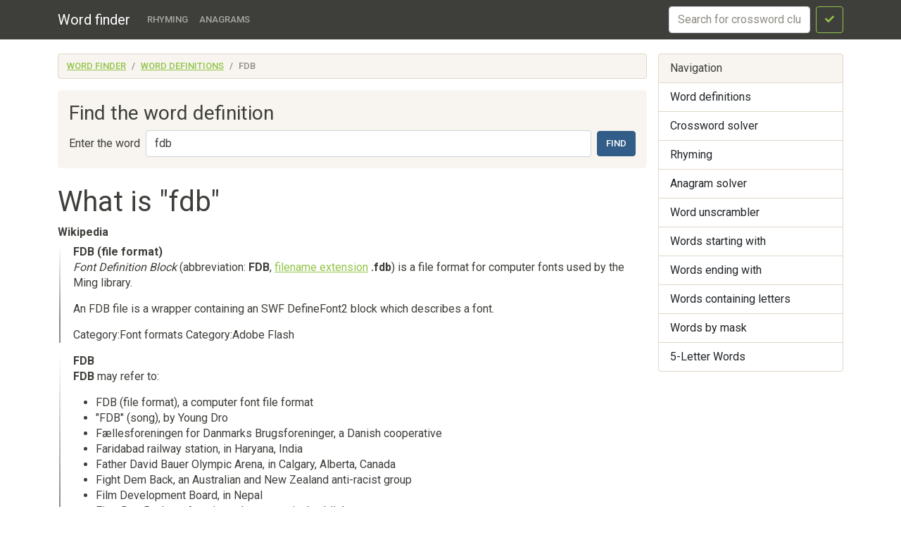

--- FILE ---
content_type: text/html; charset=utf-8
request_url: https://findwords.info/term/fdb
body_size: 3391
content:
<!DOCTYPE html><html lang="en">
<head>
    <meta charset="utf-8">
    <meta name="viewport" content="width=device-width, initial-scale=1, shrink-to-fit=no">
    <meta http-equiv="x-dns-prefetch-control" content="on">
    <title>What does fdb mean - Definition of fdb - Word finder</title>    <link rel="dns-prefetch" href="//google-analytics.com">
    <link href="&#x2F;assets&#x2F;css&#x2F;style.css" media="all" rel="stylesheet" type="text&#x2F;css">

<script type="application&#x2F;ld&#x2B;json">
    {
			"@context": "http://schema.org",
			"@type": "WebSite",
			"url": "http://findwords.info/",
			"potentialAction": {
				"@type": "SearchAction",
				"target": "http://findwords.info/term/search?query={query}",
				"query-input": "required name=query",
				"description" : "Search word definitions in Wikipedia"
			}
		}
</script>
<meta property="og&#x3A;type" content="article">
<meta property="og&#x3A;title" content="What&#x20;does&#x20;fdb&#x20;mean">
<meta name="keywords" content="fdb">
<meta property="og&#x3A;description" content="Word&#x20;definitions&#x20;in&#x20;dictionaries&#x20;Wikipedia">
<meta name="description" content="Word&#x20;definitions&#x20;in&#x20;dictionaries&#x20;Wikipedia">
    <script async src="https://pagead2.googlesyndication.com/pagead/js/adsbygoogle.js?client=ca-pub-7958472158675518"
            crossorigin="anonymous"></script>
    <meta name="verified-code" content="f2d0e875-eeed-44a6-9067-d7dfe5544279">
</head>

<body>
<header class="navbar navbar-expand-md fixed-top navbar-dark bg-primary">
    <nav class="container-fluid container-lg" itemscope itemtype="http://schema.org/WPHeader">
        <a class="navbar-brand" href="/" itemprop="headline">Word finder</a>
        <button class="navbar-toggler" type="button" data-bs-toggle="collapse" data-bs-target="#navbar-head">
            <span class="navbar-toggler-icon"></span>
        </button>
        <div class="collapse navbar-collapse" id="navbar-head">
            <ul class="navbar-nav me-auto mb-2 mb-md-0" itemscope itemtype="http://schema.org/SiteNavigationElement">
                <li class="nav-item">
                    <a class="nav-link" itemprop="url" href="/rhyme">Rhyming</a>
                </li>
                <li class="nav-item">
                    <a class="nav-link" itemprop="url" href="/anagram">Anagrams</a>
                </li>
            </ul>
            <form class="d-flex my-2 my-lg-0" method="get" role="form" action="/crossword">
                <input name="query" class="form-control me-2" type="text" placeholder="Search for crossword clues" aria-label="crossword clue">
                <button class="btn btn-outline-success" type="submit"><i class="fa fa-check"></i><span class="sr-only">Search</span></button>
            </form>
        </div>
    </nav>
</header>


<main class="container-xl container-fluid" id="page_wrap">

    <div class="d-flex pt-3 align-items-start">
        <div class="col-12 col-md-9">
            <p class="d-md-none btn-sidebar-toggler">
                <button type="button" class="btn btn-primary btn-sm" data-bs-toggle="collapse" data-bs-target="#sidebar">Toggle nav</button>
            </p>
            <ol itemprop="breadcrumb" class="breadcrumb bg-light" itemscope itemtype="https://schema.org/BreadcrumbList">
                                    <li itemprop="itemListElement" itemscope itemtype="https://schema.org/ListItem"
                    class="breadcrumb-item"><a itemprop="item" href="/">Word finder                    <meta itemprop="position" content="1" />
                    <meta itemprop="name" content="Word finder" />
                    </a></li>
                                                <li itemprop="itemListElement" itemscope itemtype="https://schema.org/ListItem"
                    class="breadcrumb-item"><a itemprop="item" href="/term">Word definitions                    <meta itemprop="position" content="2" />
                    <meta itemprop="name" content="Word definitions" />
                    </a></li>
                                                <li itemprop="itemListElement" itemscope itemtype="https://schema.org/ListItem"
                    class="breadcrumb-item active"><span itemprop="item">fdb                    <meta itemprop="position" content="3" />
                    <meta itemprop="name" content="fdb" />
                        </span>
                </li>
                        </ol>            <div id="ads_topbar" itemscope itemtype="http://schema.org/WPAdBlock"><ins></ins></div>
                <div class="p-3 mb-4 bg-light rounded-3">
        
        <h3>Find the word definition</h3>

        <form class="d-flex flex-wrap flex-sm-nowrap justify-content-start align-items-center" method="get" role="form" action="/term/search">
            <label for="term_input" class="text-nowrap me-sm-2 mb-sm-0 form-label d-none d-sm-block">Enter the word</label>
            <input type="text" name="query"
                   value="fdb"
                   class="form-control me-sm-2 mb-2 mb-sm-0" id="term_input" placeholder="Word">
            <button type="submit" class="btn btn-primary ms-auto">Find</button>
        </form>

    </div>

    <div class="page-header">
        <h1>What is "fdb"</h1>
    </div>
    <article>
        
                    <section class="dict-section" itemscope itemtype="http://webmaster.yandex.ru/vocabularies/term-def.xml">
                <h5 itemprop="source">Wikipedia</h5>
                                <div class="dict-definition">
                    <strong itemprop="term">FDB (file format)</strong>
                    <div itemprop="definition">
                        <p><em>Font Definition Block</em> (abbreviation: <strong>FDB</strong>,  <a href="/term/filename%20extension">filename extension</a> <strong>.fdb</strong>) is a file format for  computer fonts used by the  Ming library.</p>
<p>An FDB file is a wrapper containing an  SWF DefineFont2 block which describes a font.</p>
<p>Category:Font formats Category:Adobe Flash</p>
                    </div>
                </div>
                <div class="ads-block-horizontal"></div>                                        <div class="dict-definition">
                    <strong itemprop="term">FDB</strong>
                    <div itemprop="definition">
                        <p><strong>FDB</strong> may refer to:</p>
<ul>
<li>
 FDB (file format), a computer font file format</li>
<li>
 "FDB" (song), by Young Dro</li>
<li>
 Fællesforeningen for Danmarks Brugsforeninger, a Danish cooperative</li>
<li>
 Faridabad railway station, in Haryana, India</li>
<li>
 Father David Bauer Olympic Arena, in Calgary, Alberta, Canada</li>
<li>
 Fight Dem Back, an Australian and New Zealand anti-racist group</li>
<li>
 Film Development Board, in Nepal</li>
<li>
 First DataBank, an American pharmaceutical publisher</li>
<li> Fluid dynamic bearing</li>
<li>
 Flydubai, an Emirati airline</li>
</ul>                    </div>
                </div>
                                                        <div class="dict-definition">
                    <strong itemprop="term">FDB (song)</strong>
                    <div itemprop="definition">
                        <p>"<strong>FDB</strong>" (<strong>F</strong>uck <strong>D</strong>at <strong>B</strong>itch) is a song by  American  hip hop  <a href="/term/recording%20artist">recording artist</a>  Young Dro, released March 28, 2013, as the  <a href="/term/lead%20single">lead single</a> from his second  <a href="/term/studio%20album">studio album</a> <em> High Times</em> (2013). The track name stands for "Fuck Dat Bitch", and the song was  produced by  production team  FKi. The song has since peaked at number two on the  Billboard  Bubbling Under Hot 100 Singles, becoming his highest charting song since 2006's " Shoulder Lean".</p>
                    </div>
                </div>
                <div class="ads-block-horizontal"></div>                                                    </section>
        
        
        

    </article>
    <aside>
        <div class="card panel-see-more">
            <div class="card-header bg-secondary text-white"><strong>See also:</strong></div>
            <div class="card-body">
                                    <a href="/rhyme/fdb">words rhyming with fdb</a>,
                
                                    <a href="/anagram/fdb">words from word "fdb"</a>,
                

                                                            <a href="/starts/f">words starting with "f"</a>,
                                            <a href="/starts/fd">words starting with "fd"</a>,
                    

                                            <a href="/ends/b">words ending with "b"</a>,
                                            <a href="/ends/db">words ending with "db"</a>,
                    
                                            <a href="/contains/d">words containing "d"</a>,
                                    
            </div>
        </div>
    </aside>
    
        </div><!--/span-->

        <aside class="col-6 col-md-3 ps-md-3 sidebar-offcanvas collapse" id="sidebar" role="navigation" itemscope
               itemtype="http://schema.org/WPSideBar">
            <nav class="list-group" itemscope itemtype="http://schema.org/SiteNavigationElement">
                <span class="list-group-item active">Navigation</span>
                <a itemprop="url" href="/term" class="list-group-item">Word definitions</a>
                <a itemprop="url" href="/crossword" class="list-group-item">Crossword
                    solver</a>
                <a itemprop="url" href="/rhyme" class="list-group-item">Rhyming</a>
                <a itemprop="url" href="/anagram" class="list-group-item">Anagram solver</a>
                <a itemprop="url" href="/anagram" class="list-group-item">Word unscrambler</a>
                <a itemprop="url" href="/starts" class="list-group-item">Words starting with</a>
                <a itemprop="url" href="/ends" class="list-group-item">Words ending with</a>
                <a itemprop="url" href="/contains" class="list-group-item">Words containing letters</a>
                <a itemprop="url" href="/mask" class="list-group-item">Words by mask</a>
                <a itemprop="url" href="/five-letters" class="list-group-item">5-Letter Words</a>
            </nav>
            <div id="sky_scraper" class="text-center"></div>
        </aside>

    </div><!--/row-->
    <!--/row-->
</main>
<!--/.container-->
<footer id="footer" itemscope itemtype="http://schema.org/WPFooter">
    <div class="container">
        <div class="share-buttons">
    <span class='st_sharethis_hcount' displayText='ShareThis'></span>
    <span class='st_facebook_hcount' displayText='Facebook'></span>
    <span class='st_twitter_hcount' displayText='Tweet'></span>
    <span class='st_linkedin_hcount' displayText='LinkedIn'></span>
    <span class='st_googleplus_hcount' displayText='Google +'></span>
    <span class='st_pinterest_hcount' displayText='Pinterest'></span>
</div>
        <hr>
        <p>&copy; <a href="/">Word finder</a> 2026</p>
    </div>
</footer>
<script  src="&#x2F;assets&#x2F;js&#x2F;pack.js"></script>

<script defer src="https://static.cloudflareinsights.com/beacon.min.js/vcd15cbe7772f49c399c6a5babf22c1241717689176015" integrity="sha512-ZpsOmlRQV6y907TI0dKBHq9Md29nnaEIPlkf84rnaERnq6zvWvPUqr2ft8M1aS28oN72PdrCzSjY4U6VaAw1EQ==" data-cf-beacon='{"version":"2024.11.0","token":"cb9a1d15a1b84b0fadc75645a0223259","r":1,"server_timing":{"name":{"cfCacheStatus":true,"cfEdge":true,"cfExtPri":true,"cfL4":true,"cfOrigin":true,"cfSpeedBrain":true},"location_startswith":null}}' crossorigin="anonymous"></script>
</body>
</html>

--- FILE ---
content_type: text/html; charset=utf-8
request_url: https://www.google.com/recaptcha/api2/aframe
body_size: 267
content:
<!DOCTYPE HTML><html><head><meta http-equiv="content-type" content="text/html; charset=UTF-8"></head><body><script nonce="2An99iguAiisL7gSPfHKbA">/** Anti-fraud and anti-abuse applications only. See google.com/recaptcha */ try{var clients={'sodar':'https://pagead2.googlesyndication.com/pagead/sodar?'};window.addEventListener("message",function(a){try{if(a.source===window.parent){var b=JSON.parse(a.data);var c=clients[b['id']];if(c){var d=document.createElement('img');d.src=c+b['params']+'&rc='+(localStorage.getItem("rc::a")?sessionStorage.getItem("rc::b"):"");window.document.body.appendChild(d);sessionStorage.setItem("rc::e",parseInt(sessionStorage.getItem("rc::e")||0)+1);localStorage.setItem("rc::h",'1769327145376');}}}catch(b){}});window.parent.postMessage("_grecaptcha_ready", "*");}catch(b){}</script></body></html>